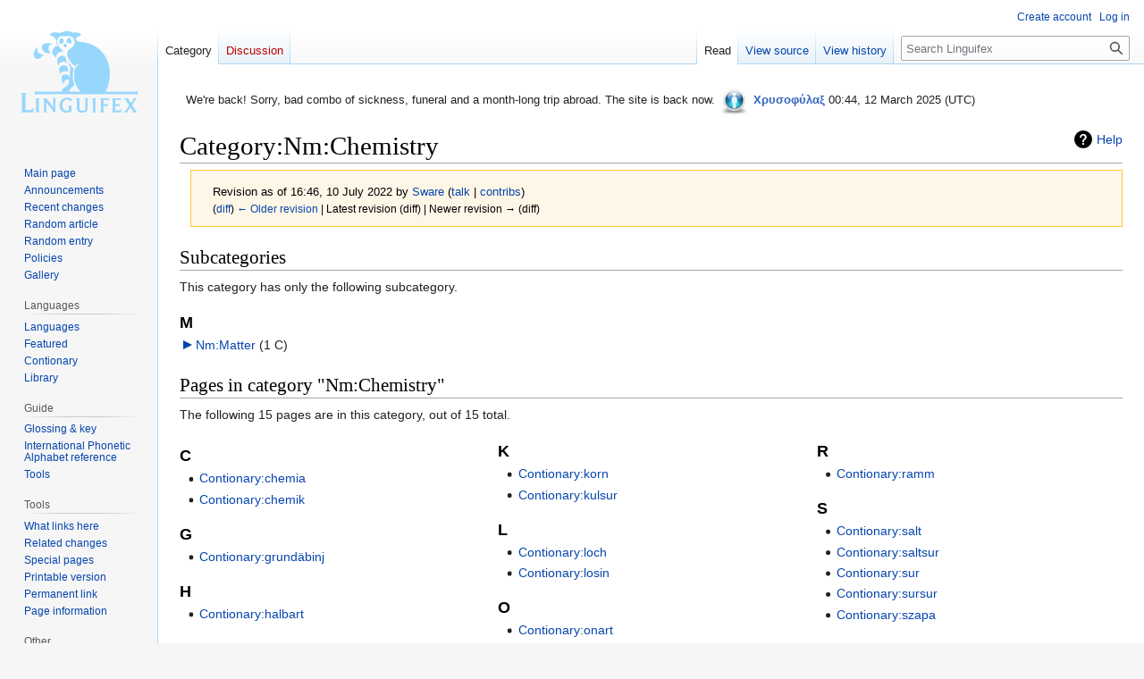

--- FILE ---
content_type: text/html; charset=UTF-8
request_url: https://linguifex.com/w/index.php?title=Category:Nm:Chemistry&oldid=276711
body_size: 8390
content:
<!DOCTYPE html>
<html class="client-nojs" lang="en" dir="ltr">
<head>
<meta charset="UTF-8"/>
<title>Category:Nm:Chemistry - Linguifex</title>
<script>document.documentElement.className="client-js";RLCONF={"wgBreakFrames":false,"wgSeparatorTransformTable":["",""],"wgDigitTransformTable":["",""],"wgDefaultDateFormat":"dmy","wgMonthNames":["","January","February","March","April","May","June","July","August","September","October","November","December"],"wgRequestId":"b73e11661f3c99f600488437","wgCSPNonce":false,"wgCanonicalNamespace":"Category","wgCanonicalSpecialPageName":false,"wgNamespaceNumber":14,"wgPageName":"Category:Nm:Chemistry","wgTitle":"Nm:Chemistry","wgCurRevisionId":276711,"wgRevisionId":276711,"wgArticleId":29451,"wgIsArticle":true,"wgIsRedirect":false,"wgAction":"view","wgUserName":null,"wgUserGroups":["*"],"wgCategories":["Nm:Sciences","Nm:List of topics"],"wgPageContentLanguage":"en","wgPageContentModel":"wikitext","wgRelevantPageName":"Category:Nm:Chemistry","wgRelevantArticleId":29451,"wgIsProbablyEditable":false,"wgRelevantPageIsProbablyEditable":false,"wgRestrictionEdit":[],"wgRestrictionMove":[],
"wgMFDisplayWikibaseDescriptions":{"search":false,"nearby":false,"watchlist":false,"tagline":false},"wgPopupsFlags":6,"wgVector2022PreviewPages":[],"wgCodeMirrorEnabled":true,"wgScoreNoteLanguages":{"arabic":"العربية","catalan":"català","deutsch":"Deutsch","english":"English","espanol":"español","italiano":"italiano","nederlands":"Nederlands","norsk":"norsk","portugues":"português","suomi":"suomi","svenska":"svenska","vlaams":"West-Vlams"},"wgScoreDefaultNoteLanguage":"nederlands"};RLSTATE={"ext.gadget.LanguagesAndScripts":"ready","ext.gadget.Palette":"ready","ext.gadget.Site":"ready","site.styles":"ready","user.styles":"ready","user":"ready","user.options":"loading","mediawiki.action.styles":"ready","mediawiki.interface.helpers.styles":"ready","ext.categoryTree.styles":"ready","mediawiki.helplink":"ready","skins.vector.styles.legacy":"ready"};RLPAGEMODULES=["ext.categoryTree","site","mediawiki.page.ready","skins.vector.legacy.js","ext.gadget.TargetedTranslations",
"ext.gadget.BlockInfo","ext.gadget.PagePreviews","ext.gadget.ReferenceTooltips","ext.gadget.minitoc","ext.gadget.EtytreeZoom","ext.gadget.defaultVisibilityToggles","ext.gadget.TranslationAdder","ext.gadget.FlagMovedPageForDeletion","ext.gadget.zhDialMap","ext.gadget.AutoGlossary","ext.gadget.DocTabs","ext.gadget.catfixRegrouper","ext.gadget.catfixRegrouper-Data","ext.gadget.catfix","ext.gadget.Edittools","ext.gadget.UnsupportedTitles","ext.gadget.SiteJS","ext.gadget.WiktGadgetPrefs","ext.popups"];</script>
<script>(RLQ=window.RLQ||[]).push(function(){mw.loader.implement("user.options@12s5i",function($,jQuery,require,module){mw.user.tokens.set({"patrolToken":"+\\","watchToken":"+\\","csrfToken":"+\\"});});});</script>
<link rel="stylesheet" href="/w/load.php?lang=en&amp;modules=ext.categoryTree.styles%7Cmediawiki.action.styles%7Cmediawiki.helplink%7Cmediawiki.interface.helpers.styles%7Cskins.vector.styles.legacy&amp;only=styles&amp;skin=vector"/>
<script async="" src="/w/load.php?lang=en&amp;modules=startup&amp;only=scripts&amp;raw=1&amp;skin=vector"></script>
<meta name="ResourceLoaderDynamicStyles" content=""/>
<link rel="stylesheet" href="/w/load.php?lang=en&amp;modules=ext.gadget.LanguagesAndScripts%2CPalette%2CSite&amp;only=styles&amp;skin=vector"/>
<link rel="stylesheet" href="/w/load.php?lang=en&amp;modules=site.styles&amp;only=styles&amp;skin=vector"/>
<meta name="generator" content="MediaWiki 1.39.1"/>
<meta name="robots" content="noindex,nofollow"/>
<meta name="format-detection" content="telephone=no"/>
<meta name="viewport" content="width=1000"/>
<link rel="icon" href="/favicon.ico"/>
<link rel="search" type="application/opensearchdescription+xml" href="/w/opensearch_desc.php" title="Linguifex (en)"/>
<link rel="EditURI" type="application/rsd+xml" href="https://linguifex.com/w/api.php?action=rsd"/>
<link rel="license" href="http://creativecommons.org/licenses/by-nc-nd/4.0/"/>
<link rel="alternate" type="application/atom+xml" title="Linguifex Atom feed" href="/w/index.php?title=Special:RecentChanges&amp;feed=atom"/>
</head>
<body class="mediawiki ltr sitedir-ltr mw-hide-empty-elt ns-14 ns-subject page-Category_Nm_Chemistry rootpage-Category_Nm_Chemistry skin-vector action-view skin-vector-legacy vector-feature-language-in-header-enabled vector-feature-language-in-main-page-header-disabled vector-feature-language-alert-in-sidebar-disabled vector-feature-sticky-header-disabled vector-feature-sticky-header-edit-disabled vector-feature-table-of-contents-disabled vector-feature-visual-enhancement-next-disabled"><div id="mw-page-base" class="noprint"></div>
<div id="mw-head-base" class="noprint"></div>
<div id="content" class="mw-body" role="main">
	<a id="top"></a>
	<div id="siteNotice"><div id="mw-dismissablenotice-anonplace"></div><script>(function(){var node=document.getElementById("mw-dismissablenotice-anonplace");if(node){node.outerHTML="\u003Cdiv id=\"localNotice\"\u003E\u003Cdiv class=\"sitenotice\" lang=\"en\" dir=\"ltr\"\u003E\u003Cstyle data-mw-deduplicate=\"TemplateStyles:r477512\"\u003E.mw-parser-output .ambox{border:1px solid #a2a9b1;border-left:10px solid #36c;background-color:#fbfbfb;box-sizing:border-box}.mw-parser-output .ambox+link+.ambox,.mw-parser-output .ambox+link+style+.ambox,.mw-parser-output .ambox+link+link+.ambox,.mw-parser-output .ambox+.mw-empty-elt+link+.ambox,.mw-parser-output .ambox+.mw-empty-elt+link+style+.ambox,.mw-parser-output .ambox+.mw-empty-elt+link+link+.ambox{margin-top:-1px}html body.mediawiki .mw-parser-output .ambox.mbox-small-left{margin:4px 1em 4px 0;overflow:hidden;width:238px;border-collapse:collapse;font-size:88%;line-height:1.25em}.mw-parser-output .ambox-speedy{border-left:10px solid #b32424;background-color:#fee7e6}.mw-parser-output .ambox-delete{border-left:10px solid #b32424}.mw-parser-output .ambox-content{border-left:10px solid #f28500}.mw-parser-output .ambox-style{border-left:10px solid #fc3}.mw-parser-output .ambox-move{border-left:10px solid #9932cc}.mw-parser-output .ambox-protection{border-left:10px solid #a2a9b1}.mw-parser-output .ambox .mbox-text{border:none;padding:0.25em 0.5em;width:100%}.mw-parser-output .ambox .mbox-image{border:none;padding:2px 0 2px 0.5em;text-align:center}.mw-parser-output .ambox .mbox-imageright{border:none;padding:2px 0.5em 2px 0;text-align:center}.mw-parser-output .ambox .mbox-empty-cell{border:none;padding:0;width:1px}.mw-parser-output .ambox .mbox-image-div{width:52px}@media(min-width:720px){.mw-parser-output .ambox{margin:0 10%}}@media print{body.ns-0 .mw-parser-output .ambox{display:none!important}}\u003C/style\u003E\u003Ctable class=\"plainlinks metadata ambox ambox-notice\" role=\"presentation\"\u003E\u003Ctbody\u003E\u003Ctr\u003E\u003Ctd class=\"mbox-image\"\u003E\u003Cdiv class=\"mbox-image-div\"\u003E\u003Cimg alt=\"\" src=\"https://upload.wikimedia.org/wikipedia/commons/thumb/1/1d/Information_icon4.svg/40px-Information_icon4.svg.png\" decoding=\"async\" width=\"40\" height=\"40\" srcset=\"https://upload.wikimedia.org/wikipedia/commons/thumb/1/1d/Information_icon4.svg/60px-Information_icon4.svg.png 1.5x, https://upload.wikimedia.org/wikipedia/commons/thumb/1/1d/Information_icon4.svg/120px-Information_icon4.svg.png 2x\" /\u003E\u003C/div\u003E\u003C/td\u003E\u003Ctd class=\"mbox-text\" style=\"text-align: start;\"\u003E\u003Cdiv class=\"mbox-text-span\"\u003EWe're back! Sorry, bad combo of sickness, funeral and a month-long trip abroad. The site is back now. \u003Ca href=\"/wiki/Linguifex:Administrators\" title=\"Linguifex:Administrators\"\u003E\u003Cimg alt=\"Admin.png\" src=\"/w/images/thumb/1/15/Admin.png/35px-Admin.png\" decoding=\"async\" width=\"35\" height=\"35\" srcset=\"/w/images/thumb/1/15/Admin.png/53px-Admin.png 1.5x, /w/images/thumb/1/15/Admin.png/70px-Admin.png 2x\" /\u003E\u003C/a\u003E \u003Cb\u003E\u003Ca href=\"/wiki/User_talk:Chrysophylax\" title=\"User talk:Chrysophylax\"\u003E\u003Cspan style=\"color: #3366BB ;\"\u003EΧρυσοφύλαξ\u003C/span\u003E\u003C/a\u003E\u003C/b\u003E 00:44, 12 March 2025 (UTC)\u003C/div\u003E\u003C/td\u003E\u003C/tr\u003E\u003C/tbody\u003E\u003C/table\u003E\u003C/div\u003E\u003C/div\u003E";}}());</script></div>
	<div class="mw-indicators">
	<div id="mw-indicator-mw-helplink" class="mw-indicator"><a href="https://www.mediawiki.org/wiki/Special:MyLanguage/Help:Categories" target="_blank" class="mw-helplink">Help</a></div>
	</div>
	<h1 id="firstHeading" class="firstHeading mw-first-heading"><span class="mw-page-title-namespace">Category</span><span class="mw-page-title-separator">:</span><span class="mw-page-title-main">Nm:Chemistry</span></h1>
	<div id="bodyContent" class="vector-body">
		<div id="siteSub" class="noprint">From Linguifex</div>
		<div id="contentSub"><div class="mw-message-box-warning mw-revision mw-message-box"><div id="mw-revision-info">Revision as of 16:46, 10 July 2022 by <a href="/wiki/User:Sware" class="mw-userlink" title="User:Sware"><bdi>Sware</bdi></a> <span class="mw-usertoollinks">(<a href="/wiki/User_talk:Sware" class="mw-usertoollinks-talk" title="User talk:Sware">talk</a> | <a href="/wiki/Special:Contributions/Sware" class="mw-usertoollinks-contribs" title="Special:Contributions/Sware">contribs</a>)</span></div><div id="mw-revision-nav">(<a href="/w/index.php?title=Category:Nm:Chemistry&amp;diff=prev&amp;oldid=276711" title="Category:Nm:Chemistry">diff</a>) <a href="/w/index.php?title=Category:Nm:Chemistry&amp;direction=prev&amp;oldid=276711" title="Category:Nm:Chemistry">← Older revision</a> | Latest revision (diff) | Newer revision → (diff)</div></div></div>
		<div id="contentSub2"></div>
		
		<div id="jump-to-nav"></div>
		<a class="mw-jump-link" href="#mw-head">Jump to navigation</a>
		<a class="mw-jump-link" href="#searchInput">Jump to search</a>
		<div id="mw-content-text" class="mw-body-content mw-content-ltr" lang="en" dir="ltr"><div class="mw-parser-output">
<!-- 
NewPP limit report
Cached time: 20260118131810
Cache expiry: 86400
Reduced expiry: false
Complications: []
CPU time usage: 0.000 seconds
Real time usage: 0.000 seconds
Preprocessor visited node count: 1/1000000
Post‐expand include size: 0/2097152 bytes
Template argument size: 0/2097152 bytes
Highest expansion depth: 1/100
Expensive parser function count: 0/100
Unstrip recursion depth: 0/20
Unstrip post‐expand size: 0/5000000 bytes
-->
<!--
Transclusion expansion time report (%,ms,calls,template)
100.00%    0.000      1 -total
-->

<!-- Saved in parser cache with key mediawiki-mw_:pcache:idhash:29451-0!canonical and timestamp 20260118131810 and revision id 276711.
 -->
</div><div class="mw-category-generated" lang="en" dir="ltr"><div id="mw-subcategories">
<h2>Subcategories</h2>
<p>This category has only the following subcategory.
</p><div lang="en" dir="ltr" class="mw-content-ltr"><div class="mw-category"><div class="mw-category-group"><h3>M</h3>
<ul><li><div class="CategoryTreeSection"><div class="CategoryTreeItem"><span class="CategoryTreeBullet"><span class="CategoryTreeToggle" data-ct-title="Nm:Matter" data-ct-state="collapsed"></span> </span> <a href="/wiki/Category:Nm:Matter" title="Category:Nm:Matter">Nm:Matter</a>‎ <span title="Contains 1 subcategory, 0 pages, and 0 files" dir="ltr">(1 C)</span></div><div class="CategoryTreeChildren" style="display:none"></div></div></li></ul></div></div></div>
</div><div id="mw-pages">
<h2>Pages in category "Nm:Chemistry"</h2>
<p>The following 15 pages are in this category, out of 15 total.
</p><div lang="en" dir="ltr" class="mw-content-ltr"><div class="mw-category mw-category-columns"><div class="mw-category-group"><h3>C</h3>
<ul><li><a href="/wiki/Contionary:chemia" title="Contionary:chemia">Contionary:chemia</a></li>
<li><a href="/wiki/Contionary:chemik" title="Contionary:chemik">Contionary:chemik</a></li></ul></div><div class="mw-category-group"><h3>G</h3>
<ul><li><a href="/wiki/Contionary:grund%C3%A4binj" title="Contionary:grundäbinj">Contionary:grundäbinj</a></li></ul></div><div class="mw-category-group"><h3>H</h3>
<ul><li><a href="/wiki/Contionary:halbart" title="Contionary:halbart">Contionary:halbart</a></li></ul></div><div class="mw-category-group"><h3>K</h3>
<ul><li><a href="/wiki/Contionary:korn" title="Contionary:korn">Contionary:korn</a></li>
<li><a href="/wiki/Contionary:kulsur" title="Contionary:kulsur">Contionary:kulsur</a></li></ul></div><div class="mw-category-group"><h3>L</h3>
<ul><li><a href="/wiki/Contionary:loch" title="Contionary:loch">Contionary:loch</a></li>
<li><a href="/wiki/Contionary:losin" title="Contionary:losin">Contionary:losin</a></li></ul></div><div class="mw-category-group"><h3>O</h3>
<ul><li><a href="/wiki/Contionary:onart" title="Contionary:onart">Contionary:onart</a></li></ul></div><div class="mw-category-group"><h3>R</h3>
<ul><li><a href="/wiki/Contionary:ramm" title="Contionary:ramm">Contionary:ramm</a></li></ul></div><div class="mw-category-group"><h3>S</h3>
<ul><li><a href="/wiki/Contionary:salt" title="Contionary:salt">Contionary:salt</a></li>
<li><a href="/wiki/Contionary:saltsur" title="Contionary:saltsur">Contionary:saltsur</a></li>
<li><a href="/wiki/Contionary:sur" title="Contionary:sur">Contionary:sur</a></li>
<li><a href="/wiki/Contionary:sursur" title="Contionary:sursur">Contionary:sursur</a></li>
<li><a href="/wiki/Contionary:szapa" title="Contionary:szapa">Contionary:szapa</a></li></ul></div></div></div>
</div></div>
<div class="printfooter" data-nosnippet="">Retrieved from "<a dir="ltr" href="https://linguifex.com/w/index.php?title=Category:Nm:Chemistry&amp;oldid=276711">https://linguifex.com/w/index.php?title=Category:Nm:Chemistry&amp;oldid=276711</a>"</div></div>
		<div id="catlinks" class="catlinks" data-mw="interface"><div id="mw-normal-catlinks" class="mw-normal-catlinks"><a href="/wiki/Special:Categories" title="Special:Categories">Categories</a>: <ul><li><a href="/wiki/Category:Nm:Sciences" title="Category:Nm:Sciences">Nm:Sciences</a></li><li><a href="/wiki/Category:Nm:List_of_topics" title="Category:Nm:List of topics">Nm:List of topics</a></li></ul></div></div>
	</div>
</div>

<div id="mw-navigation">
	<h2>Navigation menu</h2>
	<div id="mw-head">
		

<nav id="p-personal" class="vector-menu mw-portlet mw-portlet-personal vector-user-menu-legacy" aria-labelledby="p-personal-label" role="navigation"  >
	<h3
		id="p-personal-label"
		
		class="vector-menu-heading "
	>
		<span class="vector-menu-heading-label">Personal tools</span>
	</h3>
	<div class="vector-menu-content">
		
		<ul class="vector-menu-content-list"><li id="pt-createaccount" class="mw-list-item"><a href="/w/index.php?title=Special:CreateAccount&amp;returnto=Category%3ANm%3AChemistry&amp;returntoquery=oldid%3D276711" title="You are encouraged to create an account and log in; however, it is not mandatory"><span>Create account</span></a></li><li id="pt-login" class="mw-list-item"><a href="/w/index.php?title=Special:UserLogin&amp;returnto=Category%3ANm%3AChemistry&amp;returntoquery=oldid%3D276711" title="You are encouraged to log in; however, it is not mandatory [o]" accesskey="o"><span>Log in</span></a></li></ul>
		
	</div>
</nav>

		<div id="left-navigation">
			

<nav id="p-namespaces" class="vector-menu mw-portlet mw-portlet-namespaces vector-menu-tabs vector-menu-tabs-legacy" aria-labelledby="p-namespaces-label" role="navigation"  >
	<h3
		id="p-namespaces-label"
		
		class="vector-menu-heading "
	>
		<span class="vector-menu-heading-label">Namespaces</span>
	</h3>
	<div class="vector-menu-content">
		
		<ul class="vector-menu-content-list"><li id="ca-nstab-category" class="selected mw-list-item"><a href="/wiki/Category:Nm:Chemistry" title="View the category page [c]" accesskey="c"><span>Category</span></a></li><li id="ca-talk" class="new mw-list-item"><a href="/w/index.php?title=Category_talk:Nm:Chemistry&amp;action=edit&amp;redlink=1" rel="discussion" title="Discussion about the content page (page does not exist) [t]" accesskey="t"><span>Discussion</span></a></li></ul>
		
	</div>
</nav>

			

<nav id="p-variants" class="vector-menu mw-portlet mw-portlet-variants emptyPortlet vector-menu-dropdown" aria-labelledby="p-variants-label" role="navigation"  >
	<input type="checkbox"
		id="p-variants-checkbox"
		role="button"
		aria-haspopup="true"
		data-event-name="ui.dropdown-p-variants"
		class="vector-menu-checkbox"
		aria-labelledby="p-variants-label"
	/>
	<label
		id="p-variants-label"
		 aria-label="Change language variant"
		class="vector-menu-heading "
	>
		<span class="vector-menu-heading-label">English</span>
	</label>
	<div class="vector-menu-content">
		
		<ul class="vector-menu-content-list"></ul>
		
	</div>
</nav>

		</div>
		<div id="right-navigation">
			

<nav id="p-views" class="vector-menu mw-portlet mw-portlet-views vector-menu-tabs vector-menu-tabs-legacy" aria-labelledby="p-views-label" role="navigation"  >
	<h3
		id="p-views-label"
		
		class="vector-menu-heading "
	>
		<span class="vector-menu-heading-label">Views</span>
	</h3>
	<div class="vector-menu-content">
		
		<ul class="vector-menu-content-list"><li id="ca-view" class="selected mw-list-item"><a href="/wiki/Category:Nm:Chemistry"><span>Read</span></a></li><li id="ca-viewsource" class="mw-list-item"><a href="/w/index.php?title=Category:Nm:Chemistry&amp;action=edit" title="This page is protected.&#10;You can view its source [e]" accesskey="e"><span>View source</span></a></li><li id="ca-history" class="mw-list-item"><a href="/w/index.php?title=Category:Nm:Chemistry&amp;action=history" title="Past revisions of this page [h]" accesskey="h"><span>View history</span></a></li></ul>
		
	</div>
</nav>

			

<nav id="p-cactions" class="vector-menu mw-portlet mw-portlet-cactions emptyPortlet vector-menu-dropdown" aria-labelledby="p-cactions-label" role="navigation"  title="More options" >
	<input type="checkbox"
		id="p-cactions-checkbox"
		role="button"
		aria-haspopup="true"
		data-event-name="ui.dropdown-p-cactions"
		class="vector-menu-checkbox"
		aria-labelledby="p-cactions-label"
	/>
	<label
		id="p-cactions-label"
		
		class="vector-menu-heading "
	>
		<span class="vector-menu-heading-label">More</span>
	</label>
	<div class="vector-menu-content">
		
		<ul class="vector-menu-content-list"></ul>
		
	</div>
</nav>

			
<div id="p-search" role="search" class="vector-search-box-vue  vector-search-box-show-thumbnail vector-search-box-auto-expand-width vector-search-box">
	<div>
			<h3 >
				<label for="searchInput">Search</label>
			</h3>
		<form action="/w/index.php" id="searchform"
			class="vector-search-box-form">
			<div id="simpleSearch"
				class="vector-search-box-inner"
				 data-search-loc="header-navigation">
				<input class="vector-search-box-input"
					 type="search" name="search" placeholder="Search Linguifex" aria-label="Search Linguifex" autocapitalize="none" title="Search Linguifex [f]" accesskey="f" id="searchInput"
				>
				<input type="hidden" name="title" value="Special:Search">
				<input id="mw-searchButton"
					 class="searchButton mw-fallbackSearchButton" type="submit" name="fulltext" title="Search the pages for this text" value="Search">
				<input id="searchButton"
					 class="searchButton" type="submit" name="go" title="Go to a page with this exact name if it exists" value="Go">
			</div>
		</form>
	</div>
</div>

		</div>
	</div>
	

<div id="mw-panel">
	<div id="p-logo" role="banner">
		<a class="mw-wiki-logo" href="/wiki/Main_Page"
			title="Visit the main page"></a>
	</div>
	

<nav id="p-Navigation" class="vector-menu mw-portlet mw-portlet-Navigation vector-menu-portal portal" aria-labelledby="p-Navigation-label" role="navigation"  >
	<h3
		id="p-Navigation-label"
		
		class="vector-menu-heading "
	>
		<span class="vector-menu-heading-label">Navigation</span>
	</h3>
	<div class="vector-menu-content">
		
		<ul class="vector-menu-content-list"><li id="n-mainpage-description" class="mw-list-item"><a href="/wiki/Main_Page" title="Visit the main page [z]" accesskey="z"><span>Main page</span></a></li><li id="n-Announcements" class="mw-list-item"><a href="/wiki/Linguifex:Announcements"><span>Announcements</span></a></li><li id="n-Recent-changes" class="mw-list-item"><a href="/wiki/Special:RecentChanges"><span>Recent changes</span></a></li><li id="n-Random-article" class="mw-list-item"><a href="/wiki/Special:Random"><span>Random article</span></a></li><li id="n-Random-entry" class="mw-list-item"><a href="/wiki/Special:Random/Contionary"><span>Random entry</span></a></li><li id="n-Policies" class="mw-list-item"><a href="/wiki/Linguifex:Policy"><span>Policies</span></a></li><li id="n-Gallery" class="mw-list-item"><a href="/wiki/Special:NewFiles"><span>Gallery</span></a></li></ul>
		
	</div>
</nav>

	

<nav id="p-Languages" class="vector-menu mw-portlet mw-portlet-Languages vector-menu-portal portal" aria-labelledby="p-Languages-label" role="navigation"  >
	<h3
		id="p-Languages-label"
		
		class="vector-menu-heading "
	>
		<span class="vector-menu-heading-label">Languages</span>
	</h3>
	<div class="vector-menu-content">
		
		<ul class="vector-menu-content-list"><li id="n-Languages" class="mw-list-item"><a href="/wiki/Category:Languages"><span>Languages</span></a></li><li id="n-Featured" class="mw-list-item"><a href="/wiki/Linguifex:Featured_language"><span>Featured</span></a></li><li id="n-Contionary" class="mw-list-item"><a href="/wiki/Portal:Contionary"><span>Contionary</span></a></li><li id="n-Library" class="mw-list-item"><a href="/wiki/Portal:Library"><span>Library</span></a></li></ul>
		
	</div>
</nav>


<nav id="p-Guide" class="vector-menu mw-portlet mw-portlet-Guide vector-menu-portal portal" aria-labelledby="p-Guide-label" role="navigation"  >
	<h3
		id="p-Guide-label"
		
		class="vector-menu-heading "
	>
		<span class="vector-menu-heading-label">Guide</span>
	</h3>
	<div class="vector-menu-content">
		
		<ul class="vector-menu-content-list"><li id="n-Glossing-&amp;-key" class="mw-list-item"><a href="/wiki/Guide:Glossing"><span>Glossing &amp; key</span></a></li><li id="n-International-Phonetic-Alphabet-reference" class="mw-list-item"><a href="/wiki/Guide:IPA"><span>International Phonetic Alphabet reference</span></a></li><li id="n-Tools" class="mw-list-item"><a href="/wiki/Guide:Conlanging_tools"><span>Tools</span></a></li></ul>
		
	</div>
</nav>


<nav id="p-tb" class="vector-menu mw-portlet mw-portlet-tb vector-menu-portal portal" aria-labelledby="p-tb-label" role="navigation"  >
	<h3
		id="p-tb-label"
		
		class="vector-menu-heading "
	>
		<span class="vector-menu-heading-label">Tools</span>
	</h3>
	<div class="vector-menu-content">
		
		<ul class="vector-menu-content-list"><li id="t-whatlinkshere" class="mw-list-item"><a href="/wiki/Special:WhatLinksHere/Category:Nm:Chemistry" title="A list of all wiki pages that link here [j]" accesskey="j"><span>What links here</span></a></li><li id="t-recentchangeslinked" class="mw-list-item"><a href="/wiki/Special:RecentChangesLinked/Category:Nm:Chemistry" rel="nofollow" title="Recent changes in pages linked from this page [k]" accesskey="k"><span>Related changes</span></a></li><li id="t-specialpages" class="mw-list-item"><a href="/wiki/Special:SpecialPages" title="A list of all special pages [q]" accesskey="q"><span>Special pages</span></a></li><li id="t-print" class="mw-list-item"><a href="javascript:print();" rel="alternate" title="Printable version of this page [p]" accesskey="p"><span>Printable version</span></a></li><li id="t-permalink" class="mw-list-item"><a href="/w/index.php?title=Category:Nm:Chemistry&amp;oldid=276711" title="Permanent link to this revision of this page"><span>Permanent link</span></a></li><li id="t-info" class="mw-list-item"><a href="/w/index.php?title=Category:Nm:Chemistry&amp;action=info" title="More information about this page"><span>Page information</span></a></li></ul>
		
	</div>
</nav>


<nav id="p-Other" class="vector-menu mw-portlet mw-portlet-Other vector-menu-portal portal" aria-labelledby="p-Other-label" role="navigation"  >
	<h3
		id="p-Other-label"
		
		class="vector-menu-heading "
	>
		<span class="vector-menu-heading-label">Other</span>
	</h3>
	<div class="vector-menu-content">
		
		<ul class="vector-menu-content-list"><li id="n-Discord-server" class="mw-list-item"><a href="https://discord.gg/Q425AeNxtj" rel="nofollow"><span>Discord server</span></a></li><li id="n-User-list" class="mw-list-item"><a href="/wiki/Special:ListUsers"><span>User list</span></a></li></ul>
		
	</div>
</nav>

	
</div>

</div>

<footer id="footer" class="mw-footer" role="contentinfo" >
	<ul id="footer-info">
	<li id="footer-info-lastmod"> This page was last edited on 10 July 2022, at 16:46.</li>
	<li id="footer-info-copyright">Content is available under <a class="external" rel="nofollow" href="http://creativecommons.org/licenses/by-nc-nd/4.0/">Attribution-NonCommercial-NoDerivatives 4.0 International</a> unless otherwise noted.</li>
</ul>

	<ul id="footer-places">
	<li id="footer-places-privacy"><a href="/wiki/Linguifex:Privacy_policy">Privacy policy</a></li>
	<li id="footer-places-about"><a href="/wiki/Linguifex:About">About Linguifex</a></li>
	<li id="footer-places-disclaimer"><a href="/wiki/Linguifex:General_disclaimer">Disclaimers</a></li>
	<li id="footer-places-mobileview"><a href="https://linguifex.com/w/index.php?title=Category:Nm:Chemistry&amp;oldid=276711&amp;mobileaction=toggle_view_mobile" class="noprint stopMobileRedirectToggle">Mobile view</a></li>
</ul>

	<ul id="footer-icons" class="noprint">
	<li id="footer-copyrightico"><a href="http://creativecommons.org/licenses/by-nc-nd/4.0/"><img src="https://licensebuttons.net/l/by-nc-nd/4.0/88x31.png" alt="Attribution-NonCommercial-NoDerivatives 4.0 International" width="88" height="31" loading="lazy"/></a></li>
	<li id="footer-poweredbyico"><a href="https://www.mediawiki.org/"><img src="/w/resources/assets/poweredby_mediawiki_88x31.png" alt="Powered by MediaWiki" srcset="/w/resources/assets/poweredby_mediawiki_132x47.png 1.5x, /w/resources/assets/poweredby_mediawiki_176x62.png 2x" width="88" height="31" loading="lazy"/></a></li>
</ul>

</footer>

<script>(RLQ=window.RLQ||[]).push(function(){mw.config.set({"wgPageParseReport":{"limitreport":{"cputime":"0.000","walltime":"0.000","ppvisitednodes":{"value":1,"limit":1000000},"postexpandincludesize":{"value":0,"limit":2097152},"templateargumentsize":{"value":0,"limit":2097152},"expansiondepth":{"value":1,"limit":100},"expensivefunctioncount":{"value":0,"limit":100},"unstrip-depth":{"value":0,"limit":20},"unstrip-size":{"value":0,"limit":5000000},"timingprofile":["100.00%    0.000      1 -total"]},"cachereport":{"timestamp":"20260118131810","ttl":86400,"transientcontent":false}}});mw.config.set({"wgBackendResponseTime":605});});</script>
</body>
</html>